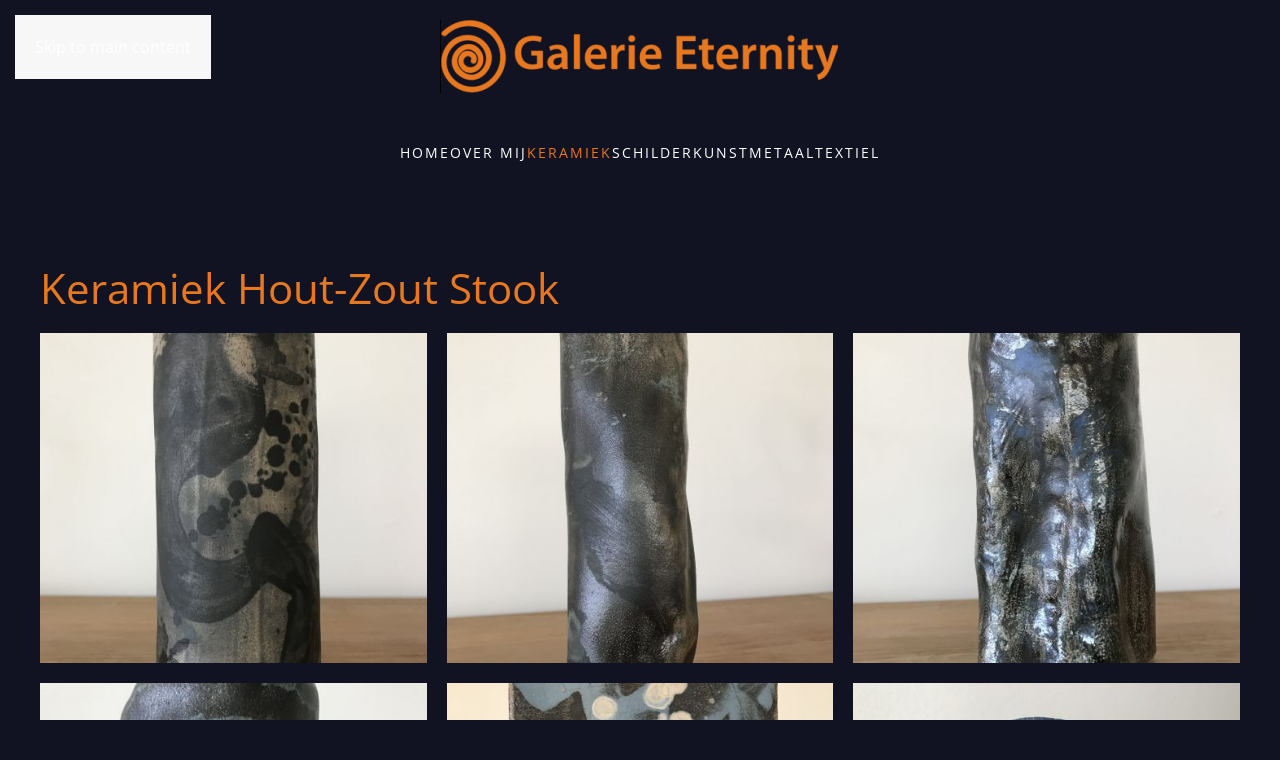

--- FILE ---
content_type: text/html; charset=utf-8
request_url: https://galerie-eternity.nl/keramiek-gallery-widget/hout-zout-stook
body_size: 6841
content:
<!DOCTYPE html>
<html lang="nl-nl" dir="ltr">
    <head>
        <meta charset="utf-8">
	<meta name="author" content="site42 weBDesign">
	<meta name="viewport" content="width=device-width, initial-scale=1">
	<meta name="description" content="Kunstgalerie van Ria Kleijkers voor keramiek, schilderkunst, textiel en metaalkunst.">
	<meta name="generator" content="Joomla! - Open Source Content Management">
	<title>Keramiek Hout-Zout Stook</title>

                <link rel="icon" href="/images/logo-visitekaartje.jpg" sizes="any">
                                <link rel="apple-touch-icon" href="/">
                <link href="/media/vendor/joomla-custom-elements/css/joomla-alert.min.css?0.4.1" rel="stylesheet">
	<link href="/media/system/css/joomla-fontawesome.min.css?5.0.2" rel="preload" as="style" onload="this.onload=null;this.rel='stylesheet'">
	<link href="/templates/yootheme/css/theme.12.css?1768551880" rel="stylesheet">
	<link href="/media/plg_system_jcepro/site/css/content.min.css?86aa0286b6232c4a5b58f892ce080277" rel="stylesheet">

        <script type="application/json" class="joomla-script-options new">{"joomla.jtext":{"ERROR":"Fout","MESSAGE":"Bericht","NOTICE":"Attentie","WARNING":"Waarschuwing","JCLOSE":"Sluiten","JOK":"Ok","JOPEN":"Open"},"system.paths":{"root":"","rootFull":"https:\/\/galerie-eternity.nl\/","base":"","baseFull":"https:\/\/galerie-eternity.nl\/"},"csrf.token":"de95a3904d4225e5896cbdaff22f171c"}</script>
	<script src="/media/system/js/core.min.js?a3d8f8"></script>
	<script src="/media/system/js/joomla-hidden-mail.min.js?80d9c7" type="module"></script>
	<script src="/media/system/js/messages.min.js?9a4811" type="module"></script>
	<script src="/templates/yootheme/vendor/assets/uikit/dist/js/uikit.min.js?5.0.2"></script>
	<script src="/templates/yootheme/vendor/assets/uikit/dist/js/uikit-icons-fuse.min.js?5.0.2"></script>
	<script src="/templates/yootheme/assets/site/js/theme.js?5.0.2"></script>
	<script type="application/ld+json">{"@context":"https://schema.org","@graph":[{"@type":"Organization","@id":"https://galerie-eternity.nl/#/schema/Organization/base","name":"Galerie Eternity","url":"https://galerie-eternity.nl/"},{"@type":"WebSite","@id":"https://galerie-eternity.nl/#/schema/WebSite/base","url":"https://galerie-eternity.nl/","name":"Galerie Eternity","publisher":{"@id":"https://galerie-eternity.nl/#/schema/Organization/base"}},{"@type":"WebPage","@id":"https://galerie-eternity.nl/#/schema/WebPage/base","url":"https://galerie-eternity.nl/keramiek-gallery-widget/hout-zout-stook","name":"Keramiek Hout-Zout Stook","description":"Kunstgalerie van Ria Kleijkers voor keramiek, schilderkunst, textiel en metaalkunst.","isPartOf":{"@id":"https://galerie-eternity.nl/#/schema/WebSite/base"},"about":{"@id":"https://galerie-eternity.nl/#/schema/Organization/base"},"inLanguage":"nl-NL"},{"@type":"Article","@id":"https://galerie-eternity.nl/#/schema/com_content/article/270","name":"Keramiek Hout-Zout Stook","headline":"Keramiek Hout-Zout Stook","inLanguage":"nl-NL","isPartOf":{"@id":"https://galerie-eternity.nl/#/schema/WebPage/base"}}]}</script>
	<script>window.yootheme ||= {}; yootheme.theme = {"i18n":{"close":{"label":"Close"},"totop":{"label":"Back to top"},"marker":{"label":"Open"},"navbarToggleIcon":{"label":"Open Menu"},"paginationPrevious":{"label":"Previous page"},"paginationNext":{"label":"Volgende pagina"},"searchIcon":{"toggle":"Open Search","submit":"Submit Search"},"slider":{"next":"Next slide","previous":"Previous slide","slideX":"Slide %s","slideLabel":"%s of %s"},"slideshow":{"next":"Next slide","previous":"Previous slide","slideX":"Slide %s","slideLabel":"%s of %s"},"lightboxPanel":{"next":"Next slide","previous":"Previous slide","slideLabel":"%s of %s","close":"Close"}}};</script>
	<script async src="https://www.googletagmanager.com/gtag/js?id=UA-158511210-1"></script>
<script>
  window.dataLayer = window.dataLayer || [];
  function gtag(){dataLayer.push(arguments);}
  gtag('js', new Date());
  gtag('config', 'UA-158511210-1');
</script>
	<script>
/* Google tag (gtag.js) */
window.dataLayer = window.dataLayer || [];

function gtag(){ dataLayer.push(arguments); }
function gtagConsent(consent) {
    const ads = consent?.hasConsent('marketing.google_ads') ? 'granted' : 'denied';
    const analytics = consent?.hasConsent('statistics.google_analytics') ? 'granted' : 'denied';
    return { ad_storage: ads, ad_user_data: ads, ad_personalization: ads, analytics_storage: analytics };
}

gtag('js', new Date());
gtag('config', 'UA-158511210-1');
gtag('consent', 'default', gtagConsent());

document.addEventListener('yootheme:consent.init', ({detail}) => gtag('consent', 'update', gtagConsent(detail)));
document.addEventListener('yootheme:consent.change', ({detail}) => gtag('consent', 'update', gtagConsent(detail)));
</script>
<script data-category="statistics.google_analytics marketing.google_ads" src="https://www.googletagmanager.com/gtag/js?id=UA-158511210-1" async></script>

    </head>
    <body class="">

        <div class="uk-hidden-visually uk-notification uk-notification-top-left uk-width-auto">
            <div class="uk-notification-message">
                <a href="#tm-main" class="uk-link-reset">Skip to main content</a>
            </div>
        </div>

        
        
        <div class="tm-page">

                        


<header class="tm-header-mobile uk-hidden@m">


    
        <div class="uk-navbar-container">

            <div class="uk-container uk-container-expand">
                <nav class="uk-navbar" uk-navbar="{&quot;align&quot;:&quot;left&quot;,&quot;container&quot;:&quot;.tm-header-mobile&quot;,&quot;boundary&quot;:&quot;.tm-header-mobile .uk-navbar-container&quot;}">

                                        <div class="uk-navbar-left ">

                                                    <a href="https://galerie-eternity.nl/" aria-label="Terug naar home" class="uk-logo uk-navbar-item">
    <img src="/media/yootheme/cache/56/5673ed16.png?src=images/logo_Galerie_Eternity_Vaals.png&amp;thumbnail=200,37,&amp;hash=64d4921e" width="200" height="37" alt srcset="/media/yootheme/cache/56/5673ed16.png?src=images/logo_Galerie_Eternity_Vaals.png&amp;thumbnail=200,37,&amp;hash=64d4921e 200w, /media/yootheme/cache/72/72c60d47.png?src=images/logo_Galerie_Eternity_Vaals.png&amp;thumbnail=400,73,&amp;hash=d9cdddcb 400w" sizes="(min-width: 200px) 200px"></a>
                        
                        
                        
                    </div>
                    
                    
                                        <div class="uk-navbar-right">

                                                    
                        
                                                    <a uk-toggle href="#tm-dialog-mobile" class="uk-navbar-toggle">

                <span class="uk-margin-xsmall-right uk-text-middle">Menu</span>
        
        <div uk-navbar-toggle-icon></div>

        
    </a>
                        
                    </div>
                    
                </nav>
            </div>

        </div>

    



        <div id="tm-dialog-mobile" uk-offcanvas="container: true; overlay: true" mode="slide" flip>
        <div class="uk-offcanvas-bar uk-flex uk-flex-column">

                        <button class="uk-offcanvas-close uk-close-large" type="button" uk-close uk-toggle="cls: uk-close-large; mode: media; media: @s"></button>
            
                        <div class="uk-margin-auto-bottom">
                
<div class="uk-panel" id="module-menu-dialog-mobile">

    
    
<ul class="uk-nav uk-nav-secondary uk-nav-accordion" uk-nav="targets: &gt; .js-accordion">
    
	<li class="item-241"><a href="/">home</a></li>
	<li class="item-247 js-accordion uk-parent"><a href>Over mij <span uk-nav-parent-icon></span></a>
	<ul class="uk-nav-sub">

		<li class="item-248"><a href="/over-mij/ria-kleijkers">Ria Kleijkers</a></li>
		<li class="item-274"><a href="/over-mij/examenwerk">examenwerk</a></li>
		<li class="item-249"><a href="/over-mij/cv">CV</a></li>
		<li class="item-272"><a href="/over-mij/exposities-en-veilingen">Exposities en Veilingen</a></li>
		<li class="item-273"><a href="/over-mij/interessante-links">Interessante links</a></li></ul></li>
	<li class="item-250 uk-active js-accordion uk-open uk-parent"><a href>Keramiek <span uk-nav-parent-icon></span></a>
	<ul class="uk-nav-sub">

		<li class="item-339"><a href="/keramiek-gallery-widget/elektrische-stook">Elektrische Stook</a></li>
		<li class="item-337"><a href="/keramiek-gallery-widget/raku-stook">RAKU Stook</a></li>
		<li class="item-338 uk-active"><a href="/keramiek-gallery-widget/hout-zout-stook">Hout-Zout Stook</a></li></ul></li>
	<li class="item-243 js-accordion uk-parent"><a href>Schilderkunst <span uk-nav-parent-icon></span></a>
	<ul class="uk-nav-sub">

		<li class="item-276"><a href="/schilderkunst/schilderkunst-acryl-galerie-eternity-vaals">Acryl</a></li>
		<li class="item-285"><a href="/schilderkunst/schilderkunst-aquarel-galerie-eternity-vaals">Aquarel</a></li></ul></li>
	<li class="item-265 js-accordion uk-parent"><a href>Metaal <span uk-nav-parent-icon></span></a>
	<ul class="uk-nav-sub">

		<li class="item-287"><a href="/metaal/metaal-kunst-gallerie-eternity-vaals">Metaal</a></li>
		<li class="item-288"><a href="/metaal/zilver-kunst-gallerie-eternity-vaals-2">Zilver</a></li></ul></li>
	<li class="item-268 js-accordion uk-parent"><a href>Textiel <span uk-nav-parent-icon></span></a>
	<ul class="uk-nav-sub">

		<li class="item-290"><a href="/textiel/borduren-galerie-eternity-vaals">Borduren</a></li>
		<li class="item-291"><a href="/textiel/sjaals-galerie-eternity-vaals">Sjaals</a></li>
		<li class="item-292"><a href="/textiel/vilten-galerie-eternity-vaals">Vilten</a></li></ul></li></ul>

</div>

            </div>
            
            
        </div>
    </div>
    
    
    

</header>




<header class="tm-header uk-visible@m">




        <div class="tm-headerbar-default tm-headerbar tm-headerbar-top">
        <div class="uk-container">

                            <div class="uk-flex uk-flex-center"><div><a href="https://galerie-eternity.nl/" aria-label="Terug naar home" class="uk-logo">
    <img src="/media/yootheme/cache/72/72c60d47.png?src=images/logo_Galerie_Eternity_Vaals.png&amp;thumbnail=400,73,&amp;hash=d9cdddcb" width="400" height="73" alt srcset="/media/yootheme/cache/72/72c60d47.png?src=images/logo_Galerie_Eternity_Vaals.png&amp;thumbnail=400,73,&amp;hash=d9cdddcb 400w, /media/yootheme/cache/09/09f6c581.png?src=images/logo_Galerie_Eternity_Vaals.png&amp;thumbnail=512,94,&amp;hash=818f765e 512w" sizes="(min-width: 400px) 400px"></a></div></div>
            
            
        </div>
    </div>
    
    
        
            <div class="uk-navbar-container">

                <div class="uk-container">
                    <nav class="uk-navbar" uk-navbar="{&quot;align&quot;:&quot;left&quot;,&quot;container&quot;:&quot;.tm-header&quot;,&quot;boundary&quot;:&quot;.tm-header .uk-navbar-container&quot;}">

                        
                        <div class="uk-navbar-center">

                                                            
<ul class="uk-navbar-nav">
    
	<li class="item-241"><a href="/">home</a></li>
	<li class="item-247 uk-parent"><a role="button">Over mij</a>
	<div class="uk-drop uk-navbar-dropdown" mode="hover" pos="bottom-left"><div><ul class="uk-nav uk-navbar-dropdown-nav">

		<li class="item-248"><a href="/over-mij/ria-kleijkers">Ria Kleijkers</a></li>
		<li class="item-274"><a href="/over-mij/examenwerk">examenwerk</a></li>
		<li class="item-249"><a href="/over-mij/cv">CV</a></li>
		<li class="item-272"><a href="/over-mij/exposities-en-veilingen">Exposities en Veilingen</a></li>
		<li class="item-273"><a href="/over-mij/interessante-links">Interessante links</a></li></ul></div></div></li>
	<li class="item-250 uk-active uk-parent"><a role="button">Keramiek</a>
	<div class="uk-drop uk-navbar-dropdown" mode="hover" pos="bottom-left"><div><ul class="uk-nav uk-navbar-dropdown-nav">

		<li class="item-339"><a href="/keramiek-gallery-widget/elektrische-stook">Elektrische Stook</a></li>
		<li class="item-337"><a href="/keramiek-gallery-widget/raku-stook">RAKU Stook</a></li>
		<li class="item-338 uk-active"><a href="/keramiek-gallery-widget/hout-zout-stook">Hout-Zout Stook</a></li></ul></div></div></li>
	<li class="item-243 uk-parent"><a role="button">Schilderkunst</a>
	<div class="uk-drop uk-navbar-dropdown" mode="hover" pos="bottom-left"><div><ul class="uk-nav uk-navbar-dropdown-nav">

		<li class="item-276"><a href="/schilderkunst/schilderkunst-acryl-galerie-eternity-vaals">Acryl</a></li>
		<li class="item-285"><a href="/schilderkunst/schilderkunst-aquarel-galerie-eternity-vaals">Aquarel</a></li></ul></div></div></li>
	<li class="item-265 uk-parent"><a role="button">Metaal</a>
	<div class="uk-drop uk-navbar-dropdown" mode="hover" pos="bottom-left"><div><ul class="uk-nav uk-navbar-dropdown-nav">

		<li class="item-287"><a href="/metaal/metaal-kunst-gallerie-eternity-vaals">Metaal</a></li>
		<li class="item-288"><a href="/metaal/zilver-kunst-gallerie-eternity-vaals-2">Zilver</a></li></ul></div></div></li>
	<li class="item-268 uk-parent"><a role="button">Textiel</a>
	<div class="uk-drop uk-navbar-dropdown" mode="hover" pos="bottom-left"><div><ul class="uk-nav uk-navbar-dropdown-nav">

		<li class="item-290"><a href="/textiel/borduren-galerie-eternity-vaals">Borduren</a></li>
		<li class="item-291"><a href="/textiel/sjaals-galerie-eternity-vaals">Sjaals</a></li>
		<li class="item-292"><a href="/textiel/vilten-galerie-eternity-vaals">Vilten</a></li></ul></div></div></li></ul>

                            
                        </div>

                        
                    </nav>
                </div>

            </div>

        
    
    






</header>

            
            

            <main id="tm-main">

                
                <div id="system-message-container" aria-live="polite"></div>

                <!-- Builder #page -->
<div class="uk-section-default uk-section">
    
        
        
        
            
                                <div class="uk-container">                
                    
<div class="uk-grid-margin uk-grid tm-grid-expand uk-child-width-1-1">
    
        
<div class="uk-width-1-1">
    
        
            
            
            
                
                    
<h1>
    
        
                    Keramiek Hout-Zout Stook        
        
    
</h1>
<div class="uk-margin uk-text-center">
    
        <div class="uk-grid uk-child-width-1-1 uk-child-width-1-3@s uk-grid-medium" uk-grid uk-lightbox="toggle: a[data-type];">                <div>
<div class="el-item">
        <a class="uk-flex-1 uk-transition-toggle uk-inline-clip uk-link-toggle" href="/media/yootheme/cache/35/35fbbe93.JPG?src=images/Keramiek/Hout-Zout-Stook/IMG_2649.JPG&amp;thumbnail=675,900,&amp;hash=60e2b808" data-attrs="srcset: /media/yootheme/cache/89/894aa26e.JPG?src=images/Keramiek/Hout-Zout-Stook/IMG_2649.JPG&amp;thumbnail=1200,1600,&amp;hash=acfab742 2x" data-type="image" data-caption="&lt;h4 class='uk-margin-remove'&gt;Vaas 1&lt;/h4&gt;Vaas 1&lt;br&gt;
- € 75,00&lt;br&gt;
- Hoogte 33 cm&lt;br&gt;
- Doorsnede 13 cm">    
        
            
<img class="el-image uk-transition-opaque" src="/media/yootheme/cache/99/995199ba.JPG?src=images/Keramiek/Hout-Zout-Stook/IMG_2649.JPG&amp;thumbnail=475,405,&amp;hash=efe82025" alt loading="lazy" width="475" height="405" srcset="/media/yootheme/cache/99/995199ba.JPG?src=images/Keramiek/Hout-Zout-Stook/IMG_2649.JPG&amp;thumbnail=475,405,&amp;hash=efe82025 475w, /media/yootheme/cache/78/78bb5d64.JPG?src=images/Keramiek/Hout-Zout-Stook/IMG_2649.JPG&amp;thumbnail=768,655,&amp;hash=1dd0b12f 768w, /media/yootheme/cache/be/be1af340.JPG?src=images/Keramiek/Hout-Zout-Stook/IMG_2649.JPG&amp;thumbnail=950,810,&amp;hash=48090b65 950w" sizes="(min-width: 475px) 475px">

            
                        <div class="uk-overlay-default uk-transition-fade uk-position-cover"></div>            
                        <div class="uk-position-center uk-transition-fade"><div class="uk-overlay uk-margin-remove-first-child">

<h3 class="el-title uk-margin-top uk-margin-remove-bottom">        Vaas 1    </h3>

<div class="el-content uk-panel uk-margin-top">Vaas 1<br>
- € 75,00<br>
- Hoogte 33 cm<br>
- Doorsnede 13 cm</div>

<div class="uk-margin-top"><div class="el-link uk-button uk-button-text">View</div></div></div></div>            
        
        </a>    
</div></div>                <div>
<div class="el-item">
        <a class="uk-flex-1 uk-transition-toggle uk-inline-clip uk-link-toggle" href="/media/yootheme/cache/12/12331faa.JPG?src=images/Keramiek/Hout-Zout-Stook/IMG_2646.JPG&amp;thumbnail=675,900,&amp;hash=c6891939" data-attrs="srcset: /media/yootheme/cache/38/38d352e6.JPG?src=images/Keramiek/Hout-Zout-Stook/IMG_2646.JPG&amp;thumbnail=1200,1600,&amp;hash=231ba5f2 2x" data-type="image" data-caption="&lt;h4 class='uk-margin-remove'&gt;Vaas 2&lt;/h4&gt;Vaas 2&lt;br&gt;
- € 65,00&lt;br&gt;
- Hoogte 31 cm&lt;br&gt;
- Doorsnede 8 cm">    
        
            
<img class="el-image uk-transition-opaque" src="/media/yootheme/cache/e2/e2954131.JPG?src=images/Keramiek/Hout-Zout-Stook/IMG_2646.JPG&amp;thumbnail=475,405,&amp;hash=d89b9b6e" alt loading="lazy" width="475" height="405" srcset="/media/yootheme/cache/e2/e2954131.JPG?src=images/Keramiek/Hout-Zout-Stook/IMG_2646.JPG&amp;thumbnail=475,405,&amp;hash=d89b9b6e 475w, /media/yootheme/cache/b0/b0687cc7.JPG?src=images/Keramiek/Hout-Zout-Stook/IMG_2646.JPG&amp;thumbnail=768,655,&amp;hash=5a3f1abb 768w, /media/yootheme/cache/ae/ae59b886.JPG?src=images/Keramiek/Hout-Zout-Stook/IMG_2646.JPG&amp;thumbnail=950,810,&amp;hash=1fab26ab 950w" sizes="(min-width: 475px) 475px">

            
                        <div class="uk-overlay-default uk-transition-fade uk-position-cover"></div>            
                        <div class="uk-position-center uk-transition-fade"><div class="uk-overlay uk-margin-remove-first-child">

<h3 class="el-title uk-margin-top uk-margin-remove-bottom">        Vaas 2    </h3>

<div class="el-content uk-panel uk-margin-top">Vaas 2<br>
- € 65,00<br>
- Hoogte 31 cm<br>
- Doorsnede 8 cm</div>

<div class="uk-margin-top"><div class="el-link uk-button uk-button-text">View</div></div></div></div>            
        
        </a>    
</div></div>                <div>
<div class="el-item">
        <a class="uk-flex-1 uk-transition-toggle uk-inline-clip uk-link-toggle" href="/media/yootheme/cache/43/43d42ae7.JPG?src=images/Keramiek/Hout-Zout-Stook/IMG_2640.JPG&amp;thumbnail=675,900,&amp;hash=d0e8b8bf" data-attrs="srcset: /media/yootheme/cache/74/74383ef7.JPG?src=images/Keramiek/Hout-Zout-Stook/IMG_2640.JPG&amp;thumbnail=1200,1600,&amp;hash=373ad7d2 2x" data-type="image" data-caption="&lt;h4 class='uk-margin-remove'&gt;Vaas 3&lt;/h4&gt;Vaas 3&lt;br&gt;
- € 55,00&lt;br&gt;
- Hoogte 25 cm&lt;br&gt;
- Doorsnede 12">    
        
            
<img class="el-image uk-transition-opaque" src="/media/yootheme/cache/28/284ef35e.JPG?src=images/Keramiek/Hout-Zout-Stook/IMG_2640.JPG&amp;thumbnail=475,405,&amp;hash=8bbddfc1" alt loading="lazy" width="475" height="405" srcset="/media/yootheme/cache/28/284ef35e.JPG?src=images/Keramiek/Hout-Zout-Stook/IMG_2640.JPG&amp;thumbnail=475,405,&amp;hash=8bbddfc1 475w, /media/yootheme/cache/aa/aa657a52.JPG?src=images/Keramiek/Hout-Zout-Stook/IMG_2640.JPG&amp;thumbnail=768,655,&amp;hash=eaf8f32e 768w, /media/yootheme/cache/63/63a7a3e3.JPG?src=images/Keramiek/Hout-Zout-Stook/IMG_2640.JPG&amp;thumbnail=950,810,&amp;hash=6eaffb85 950w" sizes="(min-width: 475px) 475px">

            
                        <div class="uk-overlay-default uk-transition-fade uk-position-cover"></div>            
                        <div class="uk-position-center uk-transition-fade"><div class="uk-overlay uk-margin-remove-first-child">

<h3 class="el-title uk-margin-top uk-margin-remove-bottom">        Vaas 3    </h3>

<div class="el-content uk-panel uk-margin-top">Vaas 3<br>
- € 55,00<br>
- Hoogte 25 cm<br>
- Doorsnede 12</div>

<div class="uk-margin-top"><div class="el-link uk-button uk-button-text">View</div></div></div></div>            
        
        </a>    
</div></div>                <div>
<div class="el-item">
        <a class="uk-flex-1 uk-transition-toggle uk-inline-clip uk-link-toggle" href="/media/yootheme/cache/ca/cafcf236.JPG?src=images/Keramiek/Hout-Zout-Stook/IMG_2651.JPG&amp;thumbnail=675,900,&amp;hash=247e6569" data-attrs="srcset: /media/yootheme/cache/0d/0de4cf4e.JPG?src=images/Keramiek/Hout-Zout-Stook/IMG_2651.JPG&amp;thumbnail=1200,1600,&amp;hash=7295853f 2x" data-type="image" data-caption="&lt;h4 class='uk-margin-remove'&gt;Vaas 4&lt;/h4&gt;Vaas 4&lt;br&gt;
- € 45,00&lt;br&gt;
- Hoogte 20 cm&lt;br&gt;
- Doorsnede 10 cm">    
        
            
<img class="el-image uk-transition-opaque" src="/media/yootheme/cache/b6/b6871993.JPG?src=images/Keramiek/Hout-Zout-Stook/IMG_2651.JPG&amp;thumbnail=475,405,&amp;hash=4d53bfaa" alt loading="lazy" width="475" height="405" srcset="/media/yootheme/cache/b6/b6871993.JPG?src=images/Keramiek/Hout-Zout-Stook/IMG_2651.JPG&amp;thumbnail=475,405,&amp;hash=4d53bfaa 475w, /media/yootheme/cache/93/937796a0.JPG?src=images/Keramiek/Hout-Zout-Stook/IMG_2651.JPG&amp;thumbnail=768,655,&amp;hash=a0dbd421 768w, /media/yootheme/cache/82/824daf4c.JPG?src=images/Keramiek/Hout-Zout-Stook/IMG_2651.JPG&amp;thumbnail=950,810,&amp;hash=3778fe37 950w" sizes="(min-width: 475px) 475px">

            
                        <div class="uk-overlay-default uk-transition-fade uk-position-cover"></div>            
                        <div class="uk-position-center uk-transition-fade"><div class="uk-overlay uk-margin-remove-first-child">

<h3 class="el-title uk-margin-top uk-margin-remove-bottom">        Vaas 4    </h3>

<div class="el-content uk-panel uk-margin-top">Vaas 4<br>
- € 45,00<br>
- Hoogte 20 cm<br>
- Doorsnede 10 cm</div>

<div class="uk-margin-top"><div class="el-link uk-button uk-button-text">View</div></div></div></div>            
        
        </a>    
</div></div>                <div>
<div class="el-item">
        <a class="uk-flex-1 uk-transition-toggle uk-inline-clip uk-link-toggle" href="/media/yootheme/cache/56/56553849.JPG?src=images/Keramiek/Hout-Zout-Stook/IMG_2630.JPG&amp;thumbnail=675,900,&amp;hash=27f94d88" data-attrs="srcset: /media/yootheme/cache/5f/5f17123e.JPG?src=images/Keramiek/Hout-Zout-Stook/IMG_2630.JPG&amp;thumbnail=1200,1600,&amp;hash=2201db93 2x" data-type="image" data-caption="&lt;h4 class='uk-margin-remove'&gt;Kubus&lt;/h4&gt;Vierkante doos&lt;br&gt;
- € 75,00&lt;br&gt;
- Breedte 14 cm&lt;br&gt;
- Lengte 14 cm&lt;br&gt;
- Hoogte 23 cm&lt;br&gt;
De stukken zijn gemaakt van platen. Na het aandrogen zijn er engobes overheen gestreken.
De platen moeten nog hanteerbaar zijn. Daarna zijn de vormen gemaakt.">    
        
            
<img class="el-image uk-transition-opaque" src="/media/yootheme/cache/b8/b8b24424.JPG?src=images/Keramiek/Hout-Zout-Stook/IMG_2630.JPG&amp;thumbnail=475,405,&amp;hash=4485d456" alt loading="lazy" width="475" height="405" srcset="/media/yootheme/cache/b8/b8b24424.JPG?src=images/Keramiek/Hout-Zout-Stook/IMG_2630.JPG&amp;thumbnail=475,405,&amp;hash=4485d456 475w, /media/yootheme/cache/05/0538f9ce.JPG?src=images/Keramiek/Hout-Zout-Stook/IMG_2630.JPG&amp;thumbnail=768,655,&amp;hash=812d084d 768w, /media/yootheme/cache/f8/f878a612.JPG?src=images/Keramiek/Hout-Zout-Stook/IMG_2630.JPG&amp;thumbnail=950,810,&amp;hash=3ab60566 950w" sizes="(min-width: 475px) 475px">

            
                        <div class="uk-overlay-default uk-transition-fade uk-position-cover"></div>            
                        <div class="uk-position-center uk-transition-fade"><div class="uk-overlay uk-margin-remove-first-child">

<h3 class="el-title uk-margin-top uk-margin-remove-bottom">        Kubus    </h3>

<div class="el-content uk-panel uk-margin-top">Vierkante doos<br>
- € 75,00<br>
- Breedte 14 cm<br>
- Lengte 14 cm<br>
- Hoogte 23 cm<br>
De stukken zijn gemaakt van platen. Na het aandrogen zijn er engobes overheen gestreken.
De platen moeten nog hanteerbaar zijn. Daarna zijn de vormen gemaakt.</div>

<div class="uk-margin-top"><div class="el-link uk-button uk-button-text">View</div></div></div></div>            
        
        </a>    
</div></div>                <div>
<div class="el-item">
        <a class="uk-flex-1 uk-transition-toggle uk-inline-clip uk-link-toggle" href="/media/yootheme/cache/21/21cc3e86.JPG?src=images/Keramiek/Hout-Zout-Stook/IMG_4827-1-1.JPG&amp;thumbnail=1200,900,&amp;hash=65717730" data-attrs="srcset: /media/yootheme/cache/21/21cc3e86.JPG?src=images/Keramiek/Hout-Zout-Stook/IMG_4827-1-1.JPG&amp;thumbnail=1200,900,&amp;hash=65717730 2x" data-type="image" data-caption="&lt;h4 class='uk-margin-remove'&gt;Blauw vaasje met gezicht&lt;/h4&gt;Blauw vaasje met gezicht&lt;br&gt;
- € 25,00&lt;br&gt;
- Hoogte 13 cm&lt;br&gt;
- Doorsnede 9 cm">    
        
            
<img class="el-image uk-transition-opaque" src="/media/yootheme/cache/42/42d3b29b.JPG?src=images/Keramiek/Hout-Zout-Stook/IMG_4827-1-1.JPG&amp;thumbnail=475,405,&amp;hash=4b57d078" alt loading="lazy" width="475" height="405" srcset="/media/yootheme/cache/42/42d3b29b.JPG?src=images/Keramiek/Hout-Zout-Stook/IMG_4827-1-1.JPG&amp;thumbnail=475,405,&amp;hash=4b57d078 475w, /media/yootheme/cache/42/4283e319.JPG?src=images/Keramiek/Hout-Zout-Stook/IMG_4827-1-1.JPG&amp;thumbnail=768,655,&amp;hash=cbdeec32 768w, /media/yootheme/cache/70/7087716a.JPG?src=images/Keramiek/Hout-Zout-Stook/IMG_4827-1-1.JPG&amp;thumbnail=950,810,&amp;hash=3c044213 950w" sizes="(min-width: 475px) 475px">

            
                        <div class="uk-overlay-default uk-transition-fade uk-position-cover"></div>            
                        <div class="uk-position-center uk-transition-fade"><div class="uk-overlay uk-margin-remove-first-child">

<h3 class="el-title uk-margin-top uk-margin-remove-bottom">        Blauw vaasje met gezicht    </h3>

<div class="el-content uk-panel uk-margin-top">Blauw vaasje met gezicht<br>
- € 25,00<br>
- Hoogte 13 cm<br>
- Doorsnede 9 cm</div>

<div class="uk-margin-top"><div class="el-link uk-button uk-button-text">View</div></div></div></div>            
        
        </a>    
</div></div>                <div>
<div class="el-item">
        <a class="uk-flex-1 uk-transition-toggle uk-inline-clip uk-link-toggle" href="/media/yootheme/cache/b4/b4f71446.JPG?src=images/Keramiek/Hout-Zout-Stook/IMG_4818-1-1.JPG&amp;thumbnail=675,900,&amp;hash=f7ce8233" data-attrs="srcset: /media/yootheme/cache/d7/d7ec6aeb.JPG?src=images/Keramiek/Hout-Zout-Stook/IMG_4818-1-1.JPG&amp;thumbnail=1200,1600,&amp;hash=f1e1ce55 2x" data-type="image" data-caption="&lt;h4 class='uk-margin-remove'&gt;Drinkbeker&lt;/h4&gt;Drinkbeker met Löwenkatze tekening van gezicht&lt;br&gt;
- € 35,00&lt;br&gt;
- Hoogte 14 cm&lt;br&gt;
- Doorsnede 9 cm">    
        
            
<img class="el-image uk-transition-opaque" src="/media/yootheme/cache/50/500e5f22.JPG?src=images/Keramiek/Hout-Zout-Stook/IMG_4818-1-1.JPG&amp;thumbnail=475,405,&amp;hash=1874f6ce" alt loading="lazy" width="475" height="405" srcset="/media/yootheme/cache/50/500e5f22.JPG?src=images/Keramiek/Hout-Zout-Stook/IMG_4818-1-1.JPG&amp;thumbnail=475,405,&amp;hash=1874f6ce 475w, /media/yootheme/cache/86/86d29bf3.JPG?src=images/Keramiek/Hout-Zout-Stook/IMG_4818-1-1.JPG&amp;thumbnail=768,655,&amp;hash=fe8b30b1 768w, /media/yootheme/cache/e3/e3979ac1.JPG?src=images/Keramiek/Hout-Zout-Stook/IMG_4818-1-1.JPG&amp;thumbnail=950,810,&amp;hash=9f64a4fc 950w" sizes="(min-width: 475px) 475px">

            
                        <div class="uk-overlay-default uk-transition-fade uk-position-cover"></div>            
                        <div class="uk-position-center uk-transition-fade"><div class="uk-overlay uk-margin-remove-first-child">

<h3 class="el-title uk-margin-top uk-margin-remove-bottom">        Drinkbeker    </h3>

<div class="el-content uk-panel uk-margin-top">Drinkbeker met Löwenkatze tekening van gezicht<br>
- € 35,00<br>
- Hoogte 14 cm<br>
- Doorsnede 9 cm</div>

<div class="uk-margin-top"><div class="el-link uk-button uk-button-text">View</div></div></div></div>            
        
        </a>    
</div></div>                <div>
<div class="el-item">
        <a class="uk-flex-1 uk-transition-toggle uk-inline-clip uk-link-toggle" href="/media/yootheme/cache/39/39b25d69.jpg?src=images/Keramiek/Hout-Zout-Stook/IMG_4825-1.jpg&amp;thumbnail=1200,900,&amp;hash=80e3a0df" data-attrs="srcset: /media/yootheme/cache/39/39b25d69.jpg?src=images/Keramiek/Hout-Zout-Stook/IMG_4825-1.jpg&amp;thumbnail=1200,900,&amp;hash=80e3a0df 2x" data-type="image" data-caption="&lt;h4 class='uk-margin-remove'&gt;Löwenkatze&lt;/h4&gt;Löwenkatze&lt;br&gt;
- € 165,00&lt;br&gt;
- Hoogte 24 cm&lt;br&gt;
- Lengte 20 cm&lt;br&gt;
- Lijf tot en met billen 22 cm&lt;br&gt;
- Gezicht 12cm breed 13cm hoog&lt;br&gt;">    
        
            
<img class="el-image uk-transition-opaque" src="/media/yootheme/cache/1d/1dc28e3c.jpg?src=images/Keramiek/Hout-Zout-Stook/IMG_4825-1.jpg&amp;thumbnail=475,405,&amp;hash=88e8aa92" alt loading="lazy" width="475" height="405" srcset="/media/yootheme/cache/1d/1dc28e3c.jpg?src=images/Keramiek/Hout-Zout-Stook/IMG_4825-1.jpg&amp;thumbnail=475,405,&amp;hash=88e8aa92 475w, /media/yootheme/cache/bb/bba89047.jpg?src=images/Keramiek/Hout-Zout-Stook/IMG_4825-1.jpg&amp;thumbnail=768,655,&amp;hash=e2e77023 768w, /media/yootheme/cache/8e/8efee41b.jpg?src=images/Keramiek/Hout-Zout-Stook/IMG_4825-1.jpg&amp;thumbnail=950,810,&amp;hash=f737fbcb 950w" sizes="(min-width: 475px) 475px">

            
                        <div class="uk-overlay-default uk-transition-fade uk-position-cover"></div>            
                        <div class="uk-position-center uk-transition-fade"><div class="uk-overlay uk-margin-remove-first-child">

<h3 class="el-title uk-margin-top uk-margin-remove-bottom">        Löwenkatze    </h3>

<div class="el-content uk-panel uk-margin-top">Löwenkatze<br>
- € 165,00<br>
- Hoogte 24 cm<br>
- Lengte 20 cm<br>
- Lijf tot en met billen 22 cm<br>
- Gezicht 12cm breed 13cm hoog<br></div>

<div class="uk-margin-top"><div class="el-link uk-button uk-button-text">View</div></div></div></div>            
        
        </a>    
</div></div>                <div>
<div class="el-item">
        <a class="uk-flex-1 uk-transition-toggle uk-inline-clip uk-link-toggle" href="/media/yootheme/cache/bb/bbb6bc79.JPG?src=images/Keramiek/Hout-Zout-Stook/IMG_4810-1-1.JPG&amp;thumbnail=1200,900,&amp;hash=04b33b2a" data-attrs="srcset: /media/yootheme/cache/bb/bbb6bc79.JPG?src=images/Keramiek/Hout-Zout-Stook/IMG_4810-1-1.JPG&amp;thumbnail=1200,900,&amp;hash=04b33b2a 2x" data-type="image" data-caption="&lt;h4 class='uk-margin-remove'&gt;Paardje Etrusken&lt;/h4&gt;Paardje Etrusken&lt;br&gt;
- € 145,00&lt;br&gt;
- Hoogte 22 en 11 cm&lt;br&gt;
- Lengte 18 en 14 cm&lt;br&gt;">    
        
            
<img class="el-image uk-transition-opaque" src="/media/yootheme/cache/17/1773dfff.JPG?src=images/Keramiek/Hout-Zout-Stook/IMG_4810-1-1.JPG&amp;thumbnail=475,405,&amp;hash=d10c7b06" alt loading="lazy" width="475" height="405" srcset="/media/yootheme/cache/17/1773dfff.JPG?src=images/Keramiek/Hout-Zout-Stook/IMG_4810-1-1.JPG&amp;thumbnail=475,405,&amp;hash=d10c7b06 475w, /media/yootheme/cache/0b/0ba1e2a0.JPG?src=images/Keramiek/Hout-Zout-Stook/IMG_4810-1-1.JPG&amp;thumbnail=768,655,&amp;hash=fde9bd7f 768w, /media/yootheme/cache/c4/c4d26ba1.JPG?src=images/Keramiek/Hout-Zout-Stook/IMG_4810-1-1.JPG&amp;thumbnail=950,810,&amp;hash=bc5c420a 950w" sizes="(min-width: 475px) 475px">

            
                        <div class="uk-overlay-default uk-transition-fade uk-position-cover"></div>            
                        <div class="uk-position-center uk-transition-fade"><div class="uk-overlay uk-margin-remove-first-child">

<h3 class="el-title uk-margin-top uk-margin-remove-bottom">        Paardje Etrusken    </h3>

<div class="el-content uk-panel uk-margin-top">Paardje Etrusken<br>
- € 145,00<br>
- Hoogte 22 en 11 cm<br>
- Lengte 18 en 14 cm<br></div>

<div class="uk-margin-top"><div class="el-link uk-button uk-button-text">View</div></div></div></div>            
        
        </a>    
</div></div>                <div>
<div class="el-item">
        <a class="uk-flex-1 uk-transition-toggle uk-inline-clip uk-link-toggle" href="/media/yootheme/cache/62/624cad54.JPG?src=images/Keramiek/Hout-Zout-Stook/IMG_4830-1-1.JPG&amp;thumbnail=1200,900,&amp;hash=478acf21" data-attrs="srcset: /media/yootheme/cache/62/624cad54.JPG?src=images/Keramiek/Hout-Zout-Stook/IMG_4830-1-1.JPG&amp;thumbnail=1200,900,&amp;hash=478acf21 2x" data-type="image" data-caption="&lt;h4 class='uk-margin-remove'&gt;Varkentje&lt;/h4&gt;Varkentje&lt;br&gt;
- € 80,00&lt;br&gt;
- Lengte 17 cm&lt;br&gt;
- Breedte 5 cm&lt;br&gt;
- Doorsnede 9 cm&lt;br&gt;">    
        
            
<img class="el-image uk-transition-opaque" src="/media/yootheme/cache/57/570ba7c4.JPG?src=images/Keramiek/Hout-Zout-Stook/IMG_4830-1-1.JPG&amp;thumbnail=475,405,&amp;hash=1b367772" alt loading="lazy" width="475" height="405" srcset="/media/yootheme/cache/57/570ba7c4.JPG?src=images/Keramiek/Hout-Zout-Stook/IMG_4830-1-1.JPG&amp;thumbnail=475,405,&amp;hash=1b367772 475w, /media/yootheme/cache/85/85806406.JPG?src=images/Keramiek/Hout-Zout-Stook/IMG_4830-1-1.JPG&amp;thumbnail=768,655,&amp;hash=b85f5536 768w, /media/yootheme/cache/63/63f37562.JPG?src=images/Keramiek/Hout-Zout-Stook/IMG_4830-1-1.JPG&amp;thumbnail=950,810,&amp;hash=4e9332b2 950w" sizes="(min-width: 475px) 475px">

            
                        <div class="uk-overlay-default uk-transition-fade uk-position-cover"></div>            
                        <div class="uk-position-center uk-transition-fade"><div class="uk-overlay uk-margin-remove-first-child">

<h3 class="el-title uk-margin-top uk-margin-remove-bottom">        Varkentje    </h3>

<div class="el-content uk-panel uk-margin-top">Varkentje<br>
- € 80,00<br>
- Lengte 17 cm<br>
- Breedte 5 cm<br>
- Doorsnede 9 cm<br></div>

<div class="uk-margin-top"><div class="el-link uk-button uk-button-text">View</div></div></div></div>            
        
        </a>    
</div></div>                <div>
<div class="el-item">
        <a class="uk-flex-1 uk-transition-toggle uk-inline-clip uk-link-toggle" href="/media/yootheme/cache/46/46e999f2.JPG?src=images/Keramiek/Hout-Zout-Stook/IMG_4836-1-1.JPG&amp;thumbnail=1200,900,&amp;hash=5444cb9d" data-attrs="srcset: /media/yootheme/cache/46/46e999f2.JPG?src=images/Keramiek/Hout-Zout-Stook/IMG_4836-1-1.JPG&amp;thumbnail=1200,900,&amp;hash=5444cb9d 2x" data-type="image" data-caption="&lt;h4 class='uk-margin-remove'&gt;Walvisdoosje&lt;/h4&gt;Walvisdoosje&lt;br&gt;
- € 35,00&lt;br&gt;
- Lengte 15 cm&lt;br&gt;
- Breedte 11 cm&lt;br&gt;
- Hoogte 9 cm&lt;br&gt;">    
        
            
<img class="el-image uk-transition-opaque" src="/media/yootheme/cache/47/47749f94.JPG?src=images/Keramiek/Hout-Zout-Stook/IMG_4836-1-1.JPG&amp;thumbnail=475,405,&amp;hash=74790ea4" alt loading="lazy" width="475" height="405" srcset="/media/yootheme/cache/47/47749f94.JPG?src=images/Keramiek/Hout-Zout-Stook/IMG_4836-1-1.JPG&amp;thumbnail=475,405,&amp;hash=74790ea4 475w, /media/yootheme/cache/06/0658320a.JPG?src=images/Keramiek/Hout-Zout-Stook/IMG_4836-1-1.JPG&amp;thumbnail=768,655,&amp;hash=86c7563b 768w, /media/yootheme/cache/4d/4d8cee99.JPG?src=images/Keramiek/Hout-Zout-Stook/IMG_4836-1-1.JPG&amp;thumbnail=950,810,&amp;hash=f5a29fcf 950w" sizes="(min-width: 475px) 475px">

            
                        <div class="uk-overlay-default uk-transition-fade uk-position-cover"></div>            
                        <div class="uk-position-center uk-transition-fade"><div class="uk-overlay uk-margin-remove-first-child">

<h3 class="el-title uk-margin-top uk-margin-remove-bottom">        Walvisdoosje    </h3>

<div class="el-content uk-panel uk-margin-top">Walvisdoosje<br>
- € 35,00<br>
- Lengte 15 cm<br>
- Breedte 11 cm<br>
- Hoogte 9 cm<br></div>

<div class="uk-margin-top"><div class="el-link uk-button uk-button-text">View</div></div></div></div>            
        
        </a>    
</div></div>                </div>
    
</div>
                
            
        
    
</div>
    
</div>
                                </div>                
            
        
    
</div>

                
            </main>

            

                        <footer>
                <!-- Builder #footer -->
<div class="uk-section-default uk-section">
    
        
        
        
            
                                <div class="uk-container">                
                    
<div class="uk-grid-margin uk-grid tm-grid-expand" uk-grid>
    
        
<div class="uk-width-1-3@m">
    
        
            
            
            
                
                    
<div class="uk-margin">
        <img class="el-image" src="/media/yootheme/cache/25/25f1eec1.png?src=images/logo_Galerie_Eternity2x.png&amp;thumbnail=191,35,&amp;hash=d2164c85" alt loading="lazy" width="191" height="35" srcset="/media/yootheme/cache/25/25f1eec1.png?src=images/logo_Galerie_Eternity2x.png&amp;thumbnail=191,35,&amp;hash=d2164c85 191w, /media/yootheme/cache/a7/a7d6f9a2.png?src=images/logo_Galerie_Eternity2x.png&amp;thumbnail=381,70,&amp;hash=4268a81e 381w" sizes="(min-width: 191px) 191px">    
    
</div><div class="uk-panel uk-margin"><p>Ria Kleijkers</p></div>
                
            
        
    
</div>
<div class="uk-width-1-3@m">
    
        
            
            
            
                
                    <div class="uk-panel uk-margin"><p>Pr Willem Alexanderplein 61<br />6291 GZ Vaals<br />Tel: +31 (0)6 531 664 47</p></div>
                
            
        
    
</div>
<div class="uk-width-1-3@m">
    
        
            
            
            
                
                    <div class="uk-panel uk-margin"><p>Email: <joomla-hidden-mail  is-link="1" is-email="1" first="aW5mbw==" last="Z2FsZXJpZS1ldGVybml0eS5ubA==" text="aW5mb0BnYWxlcmllLWV0ZXJuaXR5Lm5s" base="" >Dit e-mailadres wordt beveiligd tegen spambots. JavaScript dient ingeschakeld te zijn om het te bekijken.</joomla-hidden-mail><br />www.galerie-eternity.nl</p></div>
                
            
        
    
</div>
    
</div>
<div class="uk-grid tm-grid-expand uk-child-width-1-1 uk-margin-small-top uk-margin-remove-bottom">
    
        
<div class="uk-width-1-1">
    
        
            
            
            
                
                    <hr class="uk-margin-remove-vertical">
                
            
        
    
</div>
    
</div>
<div class="uk-grid tm-grid-expand uk-margin-small" uk-grid>
    
        
<div class="uk-width-1-3@m">
    
        
            
            
            
                
                    <div class="uk-panel uk-text-small uk-text-muted uk-margin"><p>website gebouwd door <a href="https://www.site42.nl" target="_blank" rel="noopener noreferrer" title="Ook zo'n website? Bezoek site42.nl - voor een betaalbare website op maat uit Vaals in Limburg"><img src="/images/logo-site42-vaals.png" alt="site42 webdesign uit Limburg bouwt betaalbare websites op maat" width="25" height="25" class="uk-animation-hover uk-animation-shake" style="vertical-align: middle;" /></a></p></div>
                
            
        
    
</div>
<div class="uk-width-1-3@m">
    
        
            
            
            
                
                    
<div class="uk-text-right">
    
        <ul class="uk-margin-remove-bottom uk-subnav uk-flex-right" uk-margin>                <li class="el-item ">
<a class="el-link" href="/privacyverklaring">
        privacyverklaring
</a></li>
                <li class="el-item ">
<a class="el-link" href="/disclaimer">
        disclaimer
</a></li>
                </ul>
    
</div>
                
            
        
    
</div>
<div class="uk-light uk-width-1-3@m">
    
        
            
            
            
                
                    
<div class="uk-margin uk-text-right"><a href="#" uk-totop uk-scroll></a></div>
                
            
        
    
</div>
    
</div>
                                </div>                
            
        
    
</div>            </footer>
            
        </div>

        
        

    </body>
</html>
